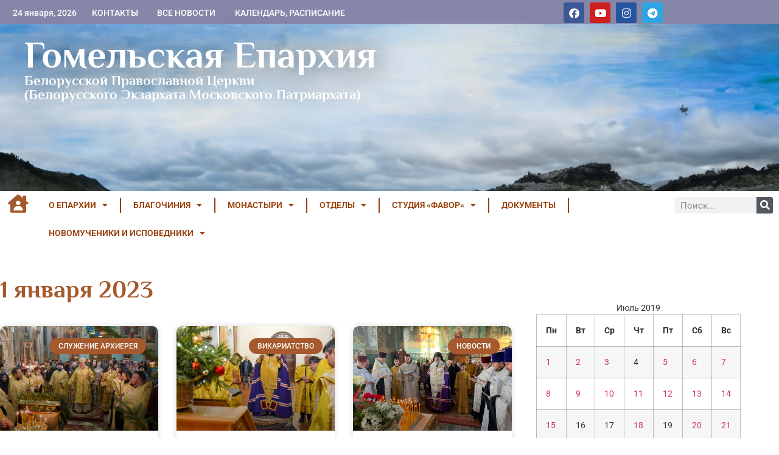

--- FILE ---
content_type: text/css
request_url: https://eparhiya.by/wp-content/uploads/elementor/css/post-82820.css?ver=1769192510
body_size: 3435
content:
.elementor-82820 .elementor-element.elementor-element-18836a7{--display:flex;--flex-direction:row;--container-widget-width:initial;--container-widget-height:100%;--container-widget-flex-grow:1;--container-widget-align-self:stretch;--flex-wrap-mobile:wrap;--justify-content:flex-start;--gap:0px 0px;--row-gap:0px;--column-gap:0px;--margin-top:0px;--margin-bottom:0px;--margin-left:0px;--margin-right:0px;--padding-top:4px;--padding-bottom:1px;--padding-left:15px;--padding-right:1px;}.elementor-82820 .elementor-element.elementor-element-18836a7:not(.elementor-motion-effects-element-type-background), .elementor-82820 .elementor-element.elementor-element-18836a7 > .elementor-motion-effects-container > .elementor-motion-effects-layer{background-color:#8686A8;}.elementor-82820 .elementor-element.elementor-element-89a270b{--display:flex;--flex-direction:row;--container-widget-width:initial;--container-widget-height:100%;--container-widget-flex-grow:1;--container-widget-align-self:stretch;--flex-wrap-mobile:wrap;--gap:0px 0px;--row-gap:0px;--column-gap:0px;--margin-top:0px;--margin-bottom:0px;--margin-left:0px;--margin-right:0px;--padding-top:0px;--padding-bottom:0px;--padding-left:0px;--padding-right:0px;}.elementor-82820 .elementor-element.elementor-element-89a270b.e-con{--flex-grow:0;--flex-shrink:0;}.elementor-widget-heading .elementor-heading-title{font-family:var( --e-global-typography-primary-font-family ), Sans-serif;font-weight:var( --e-global-typography-primary-font-weight );color:var( --e-global-color-primary );}.elementor-82820 .elementor-element.elementor-element-90b18a0{width:var( --container-widget-width, 15.676% );max-width:15.676%;margin:0px 0px calc(var(--kit-widget-spacing, 0px) + 0px) 0px;--container-widget-width:15.676%;--container-widget-flex-grow:0;text-align:center;}.elementor-82820 .elementor-element.elementor-element-90b18a0.elementor-element{--align-self:center;--flex-grow:0;--flex-shrink:0;}.elementor-82820 .elementor-element.elementor-element-90b18a0 .elementor-heading-title{font-family:"Roboto", Sans-serif;font-size:14px;font-weight:500;color:#FFFFFF;}.elementor-widget-button .elementor-button{background-color:var( --e-global-color-accent );font-family:var( --e-global-typography-accent-font-family ), Sans-serif;font-weight:var( --e-global-typography-accent-font-weight );}.elementor-82820 .elementor-element.elementor-element-3f28ec4 .elementor-button{background-color:#8686A8;font-family:"Roboto", Sans-serif;font-size:14px;font-weight:500;fill:#FFFFFF;color:#FFFFFF;padding:0px 0px 0px 0px;}.elementor-82820 .elementor-element.elementor-element-3f28ec4{width:var( --container-widget-width, 15.676% );max-width:15.676%;margin:0px 0px calc(var(--kit-widget-spacing, 0px) + 0px) 0px;--container-widget-width:15.676%;--container-widget-flex-grow:0;}.elementor-82820 .elementor-element.elementor-element-3f28ec4.elementor-element{--align-self:center;--flex-grow:0;--flex-shrink:0;}.elementor-82820 .elementor-element.elementor-element-3ac28d2 .elementor-button{background-color:#8686A8;font-family:"Roboto", Sans-serif;font-size:14px;font-weight:500;fill:#FFFFFF;color:#FFFFFF;padding:0px 0px 0px 0px;}.elementor-82820 .elementor-element.elementor-element-3ac28d2{width:var( --container-widget-width, 15.676% );max-width:15.676%;margin:0px 0px calc(var(--kit-widget-spacing, 0px) + 0px) 0px;--container-widget-width:15.676%;--container-widget-flex-grow:0;}.elementor-82820 .elementor-element.elementor-element-3ac28d2.elementor-element{--align-self:center;--flex-grow:0;--flex-shrink:0;}.elementor-82820 .elementor-element.elementor-element-ce56b39 .elementor-button{background-color:#8686A8;font-family:"Roboto", Sans-serif;font-size:14px;font-weight:500;fill:#FFFFFF;color:#FFFFFF;padding:0px 0px 0px 0px;}.elementor-82820 .elementor-element.elementor-element-ce56b39{width:var( --container-widget-width, 30.285% );max-width:30.285%;margin:0px 0px calc(var(--kit-widget-spacing, 0px) + 0px) 0px;--container-widget-width:30.285%;--container-widget-flex-grow:0;}.elementor-82820 .elementor-element.elementor-element-ce56b39.elementor-element{--align-self:center;--flex-grow:0;--flex-shrink:0;}.elementor-82820 .elementor-element.elementor-element-76b84f0{--display:flex;--align-items:flex-end;--container-widget-width:calc( ( 1 - var( --container-widget-flex-grow ) ) * 100% );--padding-top:0px;--padding-bottom:0px;--padding-left:0px;--padding-right:21px;}.elementor-82820 .elementor-element.elementor-element-76b84f0.e-con{--align-self:center;}.elementor-82820 .elementor-element.elementor-element-eab38ca .elementor-repeater-item-173e47d.elementor-social-icon{background-color:#2655A0;}.elementor-82820 .elementor-element.elementor-element-eab38ca{--grid-template-columns:repeat(0, auto);text-align:center;--icon-size:17px;--grid-column-gap:5px;--grid-row-gap:0px;}.elementor-82820 .elementor-element.elementor-element-0c2f7fe{--display:flex;--min-height:275px;--flex-direction:column;--container-widget-width:100%;--container-widget-height:initial;--container-widget-flex-grow:0;--container-widget-align-self:initial;--flex-wrap-mobile:wrap;--justify-content:space-around;--overlay-opacity:1;}.elementor-82820 .elementor-element.elementor-element-0c2f7fe:not(.elementor-motion-effects-element-type-background), .elementor-82820 .elementor-element.elementor-element-0c2f7fe > .elementor-motion-effects-container > .elementor-motion-effects-layer{background-image:url("https://eparhiya.by/wp-content/uploads/2023/11/nebo.jpg");background-position:top center;background-repeat:no-repeat;background-size:cover;}.elementor-82820 .elementor-element.elementor-element-0c2f7fe::before, .elementor-82820 .elementor-element.elementor-element-0c2f7fe > .elementor-background-video-container::before, .elementor-82820 .elementor-element.elementor-element-0c2f7fe > .e-con-inner > .elementor-background-video-container::before, .elementor-82820 .elementor-element.elementor-element-0c2f7fe > .elementor-background-slideshow::before, .elementor-82820 .elementor-element.elementor-element-0c2f7fe > .e-con-inner > .elementor-background-slideshow::before, .elementor-82820 .elementor-element.elementor-element-0c2f7fe > .elementor-motion-effects-container > .elementor-motion-effects-layer::before{background-image:url("https://eparhiya.by/wp-content/uploads/2023/11/logo.png");--background-overlay:'';background-position:top center;background-repeat:no-repeat;background-size:cover;}.elementor-82820 .elementor-element.elementor-element-3cc4f23{--display:flex;--align-items:stretch;--container-widget-width:calc( ( 1 - var( --container-widget-flex-grow ) ) * 100% );--gap:11px 11px;--row-gap:11px;--column-gap:11px;}.elementor-82820 .elementor-element.elementor-element-8f28ff7{padding:0px 0px 0px 20px;}.elementor-82820 .elementor-element.elementor-element-8f28ff7 .elementor-heading-title{font-family:"Philosopher", Sans-serif;font-size:62px;font-weight:600;text-shadow:5px 0px 47px rgba(0, 0, 0, 0.79);color:#FFFFFF;}.elementor-82820 .elementor-element.elementor-element-52fa45c{padding:0px 0px 0px 20px;}.elementor-82820 .elementor-element.elementor-element-52fa45c .elementor-heading-title{font-family:"Philosopher", Sans-serif;font-size:23px;font-weight:600;text-shadow:0px 0px 33px rgba(0,0,0,0.3);color:#FFFFFF;}.elementor-82820 .elementor-element.elementor-element-1cfdae8{padding:0px 0px 0px 20px;}.elementor-82820 .elementor-element.elementor-element-1cfdae8 .elementor-heading-title{font-family:"Philosopher", Sans-serif;font-size:23px;font-weight:600;-webkit-text-stroke-width:0px;stroke-width:0px;-webkit-text-stroke-color:#000;stroke:#000;text-shadow:0px 0px 33px rgba(0,0,0,0.3);color:#FFFFFF;}.elementor-82820 .elementor-element.elementor-element-35e362f{--display:flex;--min-height:275px;--flex-direction:column;--container-widget-width:100%;--container-widget-height:initial;--container-widget-flex-grow:0;--container-widget-align-self:initial;--flex-wrap-mobile:wrap;--justify-content:space-around;--overlay-opacity:1;}.elementor-82820 .elementor-element.elementor-element-35e362f::before, .elementor-82820 .elementor-element.elementor-element-35e362f > .elementor-background-video-container::before, .elementor-82820 .elementor-element.elementor-element-35e362f > .e-con-inner > .elementor-background-video-container::before, .elementor-82820 .elementor-element.elementor-element-35e362f > .elementor-background-slideshow::before, .elementor-82820 .elementor-element.elementor-element-35e362f > .e-con-inner > .elementor-background-slideshow::before, .elementor-82820 .elementor-element.elementor-element-35e362f > .elementor-motion-effects-container > .elementor-motion-effects-layer::before{background-color:#02010157;--background-overlay:'';}.elementor-82820 .elementor-element.elementor-element-df8aeac{--display:flex;--align-items:stretch;--container-widget-width:calc( ( 1 - var( --container-widget-flex-grow ) ) * 100% );--gap:11px 11px;--row-gap:11px;--column-gap:11px;}.elementor-widget-icon.elementor-view-stacked .elementor-icon{background-color:var( --e-global-color-primary );}.elementor-widget-icon.elementor-view-framed .elementor-icon, .elementor-widget-icon.elementor-view-default .elementor-icon{color:var( --e-global-color-primary );border-color:var( --e-global-color-primary );}.elementor-widget-icon.elementor-view-framed .elementor-icon, .elementor-widget-icon.elementor-view-default .elementor-icon svg{fill:var( --e-global-color-primary );}.elementor-82820 .elementor-element.elementor-element-2543b68{margin:0px 0px calc(var(--kit-widget-spacing, 0px) + 0px) 0px;padding:6px 0px 0px 0px;}.elementor-82820 .elementor-element.elementor-element-2543b68 .elementor-icon-wrapper{text-align:center;}.elementor-82820 .elementor-element.elementor-element-2543b68.elementor-view-stacked .elementor-icon{background-color:#FFFFFF;}.elementor-82820 .elementor-element.elementor-element-2543b68.elementor-view-framed .elementor-icon, .elementor-82820 .elementor-element.elementor-element-2543b68.elementor-view-default .elementor-icon{color:#FFFFFF;border-color:#FFFFFF;}.elementor-82820 .elementor-element.elementor-element-2543b68.elementor-view-framed .elementor-icon, .elementor-82820 .elementor-element.elementor-element-2543b68.elementor-view-default .elementor-icon svg{fill:#FFFFFF;}.elementor-82820 .elementor-element.elementor-element-2543b68 .elementor-icon{font-size:30px;}.elementor-82820 .elementor-element.elementor-element-2543b68 .elementor-icon svg{height:30px;}.elementor-widget-nav-menu .elementor-nav-menu .elementor-item{font-family:var( --e-global-typography-primary-font-family ), Sans-serif;font-weight:var( --e-global-typography-primary-font-weight );}.elementor-widget-nav-menu .elementor-nav-menu--main .elementor-item{color:var( --e-global-color-text );fill:var( --e-global-color-text );}.elementor-widget-nav-menu .elementor-nav-menu--main .elementor-item:hover,
					.elementor-widget-nav-menu .elementor-nav-menu--main .elementor-item.elementor-item-active,
					.elementor-widget-nav-menu .elementor-nav-menu--main .elementor-item.highlighted,
					.elementor-widget-nav-menu .elementor-nav-menu--main .elementor-item:focus{color:var( --e-global-color-accent );fill:var( --e-global-color-accent );}.elementor-widget-nav-menu .elementor-nav-menu--main:not(.e--pointer-framed) .elementor-item:before,
					.elementor-widget-nav-menu .elementor-nav-menu--main:not(.e--pointer-framed) .elementor-item:after{background-color:var( --e-global-color-accent );}.elementor-widget-nav-menu .e--pointer-framed .elementor-item:before,
					.elementor-widget-nav-menu .e--pointer-framed .elementor-item:after{border-color:var( --e-global-color-accent );}.elementor-widget-nav-menu{--e-nav-menu-divider-color:var( --e-global-color-text );}.elementor-widget-nav-menu .elementor-nav-menu--dropdown .elementor-item, .elementor-widget-nav-menu .elementor-nav-menu--dropdown  .elementor-sub-item{font-family:var( --e-global-typography-accent-font-family ), Sans-serif;font-weight:var( --e-global-typography-accent-font-weight );}.elementor-82820 .elementor-element.elementor-element-8698501{width:initial;max-width:initial;margin:0px 0px calc(var(--kit-widget-spacing, 0px) + 0px) 0px;padding:0px 0px 0px 0px;--e-nav-menu-divider-content:"";--e-nav-menu-divider-style:solid;--e-nav-menu-divider-height:25px;--e-nav-menu-divider-color:#99400A;}.elementor-82820 .elementor-element.elementor-element-8698501.elementor-element{--align-self:center;--flex-grow:0;--flex-shrink:0;}.elementor-82820 .elementor-element.elementor-element-8698501 .elementor-menu-toggle{margin-left:auto;background-color:#02010100;}.elementor-82820 .elementor-element.elementor-element-8698501 .elementor-nav-menu .elementor-item{font-family:"Roboto", Sans-serif;font-size:14px;font-weight:600;text-transform:uppercase;}.elementor-82820 .elementor-element.elementor-element-8698501 .elementor-nav-menu--main .elementor-item{color:#99400A;fill:#99400A;}.elementor-82820 .elementor-element.elementor-element-8698501 .e--pointer-framed .elementor-item:before{border-width:0px;}.elementor-82820 .elementor-element.elementor-element-8698501 .e--pointer-framed.e--animation-draw .elementor-item:before{border-width:0 0 0px 0px;}.elementor-82820 .elementor-element.elementor-element-8698501 .e--pointer-framed.e--animation-draw .elementor-item:after{border-width:0px 0px 0 0;}.elementor-82820 .elementor-element.elementor-element-8698501 .e--pointer-framed.e--animation-corners .elementor-item:before{border-width:0px 0 0 0px;}.elementor-82820 .elementor-element.elementor-element-8698501 .e--pointer-framed.e--animation-corners .elementor-item:after{border-width:0 0px 0px 0;}.elementor-82820 .elementor-element.elementor-element-8698501 .e--pointer-underline .elementor-item:after,
					 .elementor-82820 .elementor-element.elementor-element-8698501 .e--pointer-overline .elementor-item:before,
					 .elementor-82820 .elementor-element.elementor-element-8698501 .e--pointer-double-line .elementor-item:before,
					 .elementor-82820 .elementor-element.elementor-element-8698501 .e--pointer-double-line .elementor-item:after{height:0px;}.elementor-82820 .elementor-element.elementor-element-8698501 .elementor-nav-menu--dropdown a, .elementor-82820 .elementor-element.elementor-element-8698501 .elementor-menu-toggle{color:#4A4A4A;fill:#4A4A4A;}.elementor-82820 .elementor-element.elementor-element-8698501 .elementor-nav-menu--dropdown a:hover,
					.elementor-82820 .elementor-element.elementor-element-8698501 .elementor-nav-menu--dropdown a:focus,
					.elementor-82820 .elementor-element.elementor-element-8698501 .elementor-nav-menu--dropdown a.elementor-item-active,
					.elementor-82820 .elementor-element.elementor-element-8698501 .elementor-nav-menu--dropdown a.highlighted{background-color:#02010100;}.elementor-82820 .elementor-element.elementor-element-8698501 .elementor-nav-menu--dropdown .elementor-item, .elementor-82820 .elementor-element.elementor-element-8698501 .elementor-nav-menu--dropdown  .elementor-sub-item{font-family:"Roboto", Sans-serif;font-size:14px;font-weight:600;text-transform:uppercase;}.elementor-82820 .elementor-element.elementor-element-8698501 .elementor-nav-menu--main .elementor-nav-menu--dropdown, .elementor-82820 .elementor-element.elementor-element-8698501 .elementor-nav-menu__container.elementor-nav-menu--dropdown{box-shadow:0px 0px 10px 0px rgba(0, 0, 0, 0.26);}.elementor-82820 .elementor-element.elementor-element-8698501 .elementor-nav-menu--dropdown li:not(:last-child){border-style:solid;border-color:#CCCCCC7D;border-bottom-width:1px;}.elementor-82820 .elementor-element.elementor-element-8698501 div.elementor-menu-toggle{color:#FFFFFF;}.elementor-82820 .elementor-element.elementor-element-8698501 div.elementor-menu-toggle svg{fill:#FFFFFF;}.elementor-82820 .elementor-element.elementor-element-c480e82{--display:flex;--align-items:stretch;--container-widget-width:calc( ( 1 - var( --container-widget-flex-grow ) ) * 100% );--gap:11px 11px;--row-gap:11px;--column-gap:11px;}.elementor-82820 .elementor-element.elementor-element-565e474 .elementor-heading-title{font-family:"Philosopher", Sans-serif;font-size:62px;font-weight:600;text-shadow:5px 0px 47px rgba(0, 0, 0, 0.79);color:#FFFFFF;}.elementor-82820 .elementor-element.elementor-element-1cc48b1 .elementor-heading-title{font-family:"Philosopher", Sans-serif;font-size:23px;font-weight:600;text-shadow:0px 0px 33px rgba(0,0,0,0.3);color:#FFFFFF;}.elementor-82820 .elementor-element.elementor-element-ed61d70{padding:0px 0px 0px 20px;}.elementor-82820 .elementor-element.elementor-element-ed61d70 .elementor-heading-title{font-family:"Philosopher", Sans-serif;font-size:23px;font-weight:600;text-shadow:0px 0px 33px rgba(0,0,0,0.3);color:#FFFFFF;}.elementor-82820 .elementor-element.elementor-element-ae888b2{--display:flex;--flex-direction:row;--container-widget-width:initial;--container-widget-height:100%;--container-widget-flex-grow:1;--container-widget-align-self:stretch;--flex-wrap-mobile:wrap;--justify-content:flex-start;--gap:0px 0px;--row-gap:0px;--column-gap:0px;--margin-top:0px;--margin-bottom:0px;--margin-left:0px;--margin-right:0px;--padding-top:4px;--padding-bottom:1px;--padding-left:15px;--padding-right:1px;}.elementor-82820 .elementor-element.elementor-element-ae888b2:not(.elementor-motion-effects-element-type-background), .elementor-82820 .elementor-element.elementor-element-ae888b2 > .elementor-motion-effects-container > .elementor-motion-effects-layer{background-color:#8686A8;}.elementor-82820 .elementor-element.elementor-element-9060f3c{--display:flex;--flex-direction:row;--container-widget-width:initial;--container-widget-height:100%;--container-widget-flex-grow:1;--container-widget-align-self:stretch;--flex-wrap-mobile:wrap;--justify-content:space-between;--gap:0px 0px;--row-gap:0px;--column-gap:0px;--margin-top:0px;--margin-bottom:0px;--margin-left:0px;--margin-right:0px;--padding-top:0px;--padding-bottom:0px;--padding-left:0px;--padding-right:0px;}.elementor-82820 .elementor-element.elementor-element-9060f3c.e-con{--flex-grow:0;--flex-shrink:0;}.elementor-82820 .elementor-element.elementor-element-7ce6b34 .elementor-button{background-color:#A5592C00;font-family:"Roboto", Sans-serif;font-size:14px;font-weight:500;fill:#FFFFFF;color:#FFFFFF;border-radius:0px 0px 0px 0px;padding:0px 0px 0px 0px;}.elementor-82820 .elementor-element.elementor-element-7ce6b34{margin:0px 0px calc(var(--kit-widget-spacing, 0px) + 0px) 0px;}.elementor-82820 .elementor-element.elementor-element-7ce6b34.elementor-element{--align-self:center;--flex-grow:0;--flex-shrink:0;}.elementor-82820 .elementor-element.elementor-element-b029eac .elementor-button{background-color:#A5592C00;font-family:"Roboto", Sans-serif;font-size:14px;font-weight:500;fill:#FFFFFF;color:#FFFFFF;border-radius:0px 0px 0px 0px;padding:0px 0px 0px 0px;}.elementor-82820 .elementor-element.elementor-element-b029eac{margin:0px 0px calc(var(--kit-widget-spacing, 0px) + 0px) 0px;}.elementor-82820 .elementor-element.elementor-element-b029eac.elementor-element{--align-self:center;--flex-grow:0;--flex-shrink:0;}.elementor-82820 .elementor-element.elementor-element-0aaf5e5 .elementor-button{background-color:#8686A800;font-family:"Roboto", Sans-serif;font-size:14px;font-weight:500;fill:#FFFFFF;color:#FFFFFF;padding:0px 0px 0px 0px;}.elementor-82820 .elementor-element.elementor-element-0aaf5e5{width:initial;max-width:initial;margin:0px 0px calc(var(--kit-widget-spacing, 0px) + 0px) 0px;}.elementor-82820 .elementor-element.elementor-element-0aaf5e5.elementor-element{--align-self:center;--flex-grow:0;--flex-shrink:0;}.elementor-82820 .elementor-element.elementor-element-0daa39e{--display:flex;--align-items:flex-end;--container-widget-width:calc( ( 1 - var( --container-widget-flex-grow ) ) * 100% );--padding-top:0px;--padding-bottom:0px;--padding-left:0px;--padding-right:21px;}.elementor-82820 .elementor-element.elementor-element-0daa39e.e-con{--align-self:center;}.elementor-82820 .elementor-element.elementor-element-7b295ef .elementor-repeater-item-173e47d.elementor-social-icon{background-color:#2655A0;}.elementor-82820 .elementor-element.elementor-element-7b295ef{--grid-template-columns:repeat(0, auto);text-align:center;--icon-size:17px;--grid-column-gap:5px;--grid-row-gap:0px;}.elementor-82820 .elementor-element.elementor-element-eccfe9a{--display:flex;--flex-direction:column;--container-widget-width:100%;--container-widget-height:initial;--container-widget-flex-grow:0;--container-widget-align-self:initial;--flex-wrap-mobile:wrap;--gap:0px 0px;--row-gap:0px;--column-gap:0px;--padding-top:0px;--padding-bottom:0px;--padding-left:0px;--padding-right:0px;}.elementor-82820 .elementor-element.elementor-element-ae66074{--display:flex;--min-height:0px;--flex-direction:row;--container-widget-width:calc( ( 1 - var( --container-widget-flex-grow ) ) * 100% );--container-widget-height:100%;--container-widget-flex-grow:1;--container-widget-align-self:stretch;--flex-wrap-mobile:wrap;--align-items:center;--gap:0px 0px;--row-gap:0px;--column-gap:0px;--border-radius:10px 10px 10px 10px;--margin-top:0px;--margin-bottom:0px;--margin-left:0px;--margin-right:0px;--padding-top:0px;--padding-bottom:0px;--padding-left:0px;--padding-right:0px;}.elementor-82820 .elementor-element.elementor-element-ae66074:not(.elementor-motion-effects-element-type-background), .elementor-82820 .elementor-element.elementor-element-ae66074 > .elementor-motion-effects-container > .elementor-motion-effects-layer{background-color:#FFFFFF;}.elementor-82820 .elementor-element.elementor-element-c327acb{--display:flex;--gap:0px 0px;--row-gap:0px;--column-gap:0px;--margin-top:0px;--margin-bottom:0px;--margin-left:0px;--margin-right:0px;--padding-top:0px;--padding-bottom:0px;--padding-left:0px;--padding-right:0px;}.elementor-82820 .elementor-element.elementor-element-c327acb.e-con{--flex-grow:0;--flex-shrink:0;}.elementor-82820 .elementor-element.elementor-element-b565a5b{margin:0px 0px calc(var(--kit-widget-spacing, 0px) + 0px) 0px;padding:6px 0px 0px 0px;}.elementor-82820 .elementor-element.elementor-element-b565a5b .elementor-icon-wrapper{text-align:center;}.elementor-82820 .elementor-element.elementor-element-b565a5b.elementor-view-stacked .elementor-icon{background-color:#A5592C;}.elementor-82820 .elementor-element.elementor-element-b565a5b.elementor-view-framed .elementor-icon, .elementor-82820 .elementor-element.elementor-element-b565a5b.elementor-view-default .elementor-icon{color:#A5592C;border-color:#A5592C;}.elementor-82820 .elementor-element.elementor-element-b565a5b.elementor-view-framed .elementor-icon, .elementor-82820 .elementor-element.elementor-element-b565a5b.elementor-view-default .elementor-icon svg{fill:#A5592C;}.elementor-82820 .elementor-element.elementor-element-b565a5b .elementor-icon{font-size:30px;}.elementor-82820 .elementor-element.elementor-element-b565a5b .elementor-icon svg{height:30px;}.elementor-82820 .elementor-element.elementor-element-06b384e{width:var( --container-widget-width, 81.188% );max-width:81.188%;margin:0px 0px calc(var(--kit-widget-spacing, 0px) + 0px) 0px;padding:0px 0px 0px 0px;--container-widget-width:81.188%;--container-widget-flex-grow:0;--e-nav-menu-divider-content:"";--e-nav-menu-divider-style:solid;--e-nav-menu-divider-height:25px;--e-nav-menu-divider-color:#99400A;}.elementor-82820 .elementor-element.elementor-element-06b384e.elementor-element{--align-self:center;--flex-grow:0;--flex-shrink:0;}.elementor-82820 .elementor-element.elementor-element-06b384e .elementor-menu-toggle{margin-left:auto;background-color:#02010100;}.elementor-82820 .elementor-element.elementor-element-06b384e .elementor-nav-menu .elementor-item{font-family:"Roboto", Sans-serif;font-size:14px;font-weight:600;text-transform:uppercase;}.elementor-82820 .elementor-element.elementor-element-06b384e .elementor-nav-menu--main .elementor-item{color:#99400A;fill:#99400A;}.elementor-82820 .elementor-element.elementor-element-06b384e .e--pointer-framed .elementor-item:before{border-width:0px;}.elementor-82820 .elementor-element.elementor-element-06b384e .e--pointer-framed.e--animation-draw .elementor-item:before{border-width:0 0 0px 0px;}.elementor-82820 .elementor-element.elementor-element-06b384e .e--pointer-framed.e--animation-draw .elementor-item:after{border-width:0px 0px 0 0;}.elementor-82820 .elementor-element.elementor-element-06b384e .e--pointer-framed.e--animation-corners .elementor-item:before{border-width:0px 0 0 0px;}.elementor-82820 .elementor-element.elementor-element-06b384e .e--pointer-framed.e--animation-corners .elementor-item:after{border-width:0 0px 0px 0;}.elementor-82820 .elementor-element.elementor-element-06b384e .e--pointer-underline .elementor-item:after,
					 .elementor-82820 .elementor-element.elementor-element-06b384e .e--pointer-overline .elementor-item:before,
					 .elementor-82820 .elementor-element.elementor-element-06b384e .e--pointer-double-line .elementor-item:before,
					 .elementor-82820 .elementor-element.elementor-element-06b384e .e--pointer-double-line .elementor-item:after{height:0px;}.elementor-82820 .elementor-element.elementor-element-06b384e .elementor-nav-menu--dropdown a, .elementor-82820 .elementor-element.elementor-element-06b384e .elementor-menu-toggle{color:#4A4A4A;fill:#4A4A4A;}.elementor-82820 .elementor-element.elementor-element-06b384e .elementor-nav-menu--dropdown a:hover,
					.elementor-82820 .elementor-element.elementor-element-06b384e .elementor-nav-menu--dropdown a:focus,
					.elementor-82820 .elementor-element.elementor-element-06b384e .elementor-nav-menu--dropdown a.elementor-item-active,
					.elementor-82820 .elementor-element.elementor-element-06b384e .elementor-nav-menu--dropdown a.highlighted{background-color:#02010100;}.elementor-82820 .elementor-element.elementor-element-06b384e .elementor-nav-menu--dropdown .elementor-item, .elementor-82820 .elementor-element.elementor-element-06b384e .elementor-nav-menu--dropdown  .elementor-sub-item{font-family:"Roboto", Sans-serif;font-size:14px;font-weight:600;text-transform:uppercase;}.elementor-82820 .elementor-element.elementor-element-06b384e .elementor-nav-menu--main .elementor-nav-menu--dropdown, .elementor-82820 .elementor-element.elementor-element-06b384e .elementor-nav-menu__container.elementor-nav-menu--dropdown{box-shadow:0px 0px 10px 0px rgba(0, 0, 0, 0.26);}.elementor-82820 .elementor-element.elementor-element-06b384e .elementor-nav-menu--dropdown li:not(:last-child){border-style:solid;border-color:#CCCCCC7D;border-bottom-width:1px;}.elementor-82820 .elementor-element.elementor-element-06b384e div.elementor-menu-toggle{color:#A5592C;}.elementor-82820 .elementor-element.elementor-element-06b384e div.elementor-menu-toggle svg{fill:#A5592C;}.elementor-82820 .elementor-element.elementor-element-2e92cfa{--display:flex;--align-items:flex-end;--container-widget-width:calc( ( 1 - var( --container-widget-flex-grow ) ) * 100% );}.elementor-widget-search-form input[type="search"].elementor-search-form__input{font-family:var( --e-global-typography-text-font-family ), Sans-serif;font-weight:var( --e-global-typography-text-font-weight );}.elementor-widget-search-form .elementor-search-form__input,
					.elementor-widget-search-form .elementor-search-form__icon,
					.elementor-widget-search-form .elementor-lightbox .dialog-lightbox-close-button,
					.elementor-widget-search-form .elementor-lightbox .dialog-lightbox-close-button:hover,
					.elementor-widget-search-form.elementor-search-form--skin-full_screen input[type="search"].elementor-search-form__input{color:var( --e-global-color-text );fill:var( --e-global-color-text );}.elementor-widget-search-form .elementor-search-form__submit{font-family:var( --e-global-typography-text-font-family ), Sans-serif;font-weight:var( --e-global-typography-text-font-weight );background-color:var( --e-global-color-secondary );}.elementor-82820 .elementor-element.elementor-element-4927b52 .elementor-search-form__container{min-height:27px;}.elementor-82820 .elementor-element.elementor-element-4927b52 .elementor-search-form__submit{min-width:27px;}body:not(.rtl) .elementor-82820 .elementor-element.elementor-element-4927b52 .elementor-search-form__icon{padding-left:calc(27px / 3);}body.rtl .elementor-82820 .elementor-element.elementor-element-4927b52 .elementor-search-form__icon{padding-right:calc(27px / 3);}.elementor-82820 .elementor-element.elementor-element-4927b52 .elementor-search-form__input, .elementor-82820 .elementor-element.elementor-element-4927b52.elementor-search-form--button-type-text .elementor-search-form__submit{padding-left:calc(27px / 3);padding-right:calc(27px / 3);}.elementor-82820 .elementor-element.elementor-element-4927b52:not(.elementor-search-form--skin-full_screen) .elementor-search-form__container{border-radius:3px;}.elementor-82820 .elementor-element.elementor-element-4927b52.elementor-search-form--skin-full_screen input[type="search"].elementor-search-form__input{border-radius:3px;}.elementor-theme-builder-content-area{height:400px;}.elementor-location-header:before, .elementor-location-footer:before{content:"";display:table;clear:both;}@media(min-width:768px){.elementor-82820 .elementor-element.elementor-element-89a270b{--width:58.706%;}.elementor-82820 .elementor-element.elementor-element-9060f3c{--width:100%;}.elementor-82820 .elementor-element.elementor-element-ae66074{--width:100%;}.elementor-82820 .elementor-element.elementor-element-c327acb{--width:4.698%;}.elementor-82820 .elementor-element.elementor-element-2e92cfa{--width:56%;}}@media(max-width:1024px) and (min-width:768px){.elementor-82820 .elementor-element.elementor-element-9060f3c{--width:70%;}}@media(max-width:1024px){.elementor-82820 .elementor-element.elementor-element-35e362f:not(.elementor-motion-effects-element-type-background), .elementor-82820 .elementor-element.elementor-element-35e362f > .elementor-motion-effects-container > .elementor-motion-effects-layer{background-image:url("https://eparhiya.by/wp-content/uploads/2023/11/logo.png");background-position:center center;}.elementor-82820 .elementor-element.elementor-element-df8aeac{--flex-direction:row;--container-widget-width:initial;--container-widget-height:100%;--container-widget-flex-grow:1;--container-widget-align-self:stretch;--flex-wrap-mobile:wrap;--justify-content:space-between;}.elementor-82820 .elementor-element.elementor-element-2543b68 .elementor-icon{font-size:32px;}.elementor-82820 .elementor-element.elementor-element-2543b68 .elementor-icon svg{height:32px;}.elementor-82820 .elementor-element.elementor-element-8698501{--nav-menu-icon-size:33px;}.elementor-82820 .elementor-element.elementor-element-ed61d70{padding:0px 0px 0px 0px;}.elementor-82820 .elementor-element.elementor-element-ae888b2{--padding-top:10px;--padding-bottom:10px;--padding-left:15px;--padding-right:0px;}}@media(max-width:767px){.elementor-82820 .elementor-element.elementor-element-18836a7{--padding-top:10px;--padding-bottom:10px;--padding-left:10px;--padding-right:10px;}.elementor-82820 .elementor-element.elementor-element-90b18a0{--container-widget-width:50%;--container-widget-flex-grow:0;width:var( --container-widget-width, 50% );max-width:50%;text-align:start;}.elementor-82820 .elementor-element.elementor-element-3f28ec4{--container-widget-width:50%;--container-widget-flex-grow:0;width:var( --container-widget-width, 50% );max-width:50%;}.elementor-82820 .elementor-element.elementor-element-3ac28d2{padding:0px 0px 10px 0px;--container-widget-width:40%;--container-widget-flex-grow:0;width:var( --container-widget-width, 40% );max-width:40%;}.elementor-82820 .elementor-element.elementor-element-ce56b39{padding:0px 0px 10px 0px;--container-widget-width:60%;--container-widget-flex-grow:0;width:var( --container-widget-width, 60% );max-width:60%;}.elementor-82820 .elementor-element.elementor-element-76b84f0{--align-items:center;--container-widget-width:calc( ( 1 - var( --container-widget-flex-grow ) ) * 100% );}.elementor-82820 .elementor-element.elementor-element-0c2f7fe{--min-height:8.2em;--justify-content:flex-end;}.elementor-82820 .elementor-element.elementor-element-8f28ff7 .elementor-heading-title{font-size:36px;}.elementor-82820 .elementor-element.elementor-element-52fa45c .elementor-heading-title{font-size:16px;}.elementor-82820 .elementor-element.elementor-element-1cfdae8 .elementor-heading-title{font-size:16px;}.elementor-82820 .elementor-element.elementor-element-35e362f:not(.elementor-motion-effects-element-type-background), .elementor-82820 .elementor-element.elementor-element-35e362f > .elementor-motion-effects-container > .elementor-motion-effects-layer{background-image:url("https://eparhiya.by/wp-content/uploads/2023/11/logo.png");background-position:center center;background-size:cover;}.elementor-82820 .elementor-element.elementor-element-35e362f{--min-height:8.2em;--justify-content:space-between;--gap:0px 0px;--row-gap:0px;--column-gap:0px;--overlay-opacity:0.57;--padding-top:10px;--padding-bottom:20px;--padding-left:10px;--padding-right:10px;}.elementor-82820 .elementor-element.elementor-element-df8aeac{--flex-direction:row;--container-widget-width:initial;--container-widget-height:100%;--container-widget-flex-grow:1;--container-widget-align-self:stretch;--flex-wrap-mobile:wrap;--justify-content:space-between;--padding-top:0px;--padding-bottom:0px;--padding-left:0px;--padding-right:0px;}.elementor-82820 .elementor-element.elementor-element-8698501.elementor-element{--align-self:center;}.elementor-82820 .elementor-element.elementor-element-8698501{--nav-menu-icon-size:31px;}.elementor-82820 .elementor-element.elementor-element-8698501 .elementor-menu-toggle{border-width:0px;}.elementor-82820 .elementor-element.elementor-element-c480e82{--padding-top:0px;--padding-bottom:0px;--padding-left:0px;--padding-right:0px;}.elementor-82820 .elementor-element.elementor-element-565e474 .elementor-heading-title{font-size:36px;}.elementor-82820 .elementor-element.elementor-element-1cc48b1 .elementor-heading-title{font-size:16px;}.elementor-82820 .elementor-element.elementor-element-ed61d70 .elementor-heading-title{font-size:16px;}.elementor-82820 .elementor-element.elementor-element-ae888b2{--justify-content:space-between;--align-items:stretch;--container-widget-width:calc( ( 1 - var( --container-widget-flex-grow ) ) * 100% );--padding-top:5px;--padding-bottom:15px;--padding-left:5px;--padding-right:5px;}.elementor-82820 .elementor-element.elementor-element-9060f3c{--width:100%;--flex-direction:row;--container-widget-width:initial;--container-widget-height:100%;--container-widget-flex-grow:1;--container-widget-align-self:stretch;--flex-wrap-mobile:wrap;--justify-content:space-between;--padding-top:5px;--padding-bottom:15px;--padding-left:5px;--padding-right:5px;}.elementor-82820 .elementor-element.elementor-element-7ce6b34.elementor-element{--align-self:flex-start;}.elementor-82820 .elementor-element.elementor-element-7ce6b34 .elementor-button{font-size:12px;line-height:1.3em;border-radius:0px 0px 0px 0px;padding:0px 7px 0px 0px;}.elementor-82820 .elementor-element.elementor-element-b029eac.elementor-element{--align-self:center;}.elementor-82820 .elementor-element.elementor-element-b029eac .elementor-button{font-size:12px;line-height:1.3em;border-radius:0px 0px 0px 0px;padding:0px 7px 0px 3px;}.elementor-82820 .elementor-element.elementor-element-0aaf5e5{padding:0px 0px 0px 0px;}.elementor-82820 .elementor-element.elementor-element-0aaf5e5 .elementor-button{font-size:12px;line-height:1.3em;border-radius:0px 0px 0px 0px;}.elementor-82820 .elementor-element.elementor-element-0daa39e{--width:100%;--align-items:flex-end;--container-widget-width:calc( ( 1 - var( --container-widget-flex-grow ) ) * 100% );--padding-top:0px;--padding-bottom:5px;--padding-left:0px;--padding-right:0px;}.elementor-82820 .elementor-element.elementor-element-7b295ef{text-align:right;--icon-size:16px;}.elementor-82820 .elementor-element.elementor-element-7b295ef.elementor-element{--align-self:center;}.elementor-82820 .elementor-element.elementor-element-ae66074{--padding-top:5px;--padding-bottom:5px;--padding-left:10px;--padding-right:0px;}.elementor-82820 .elementor-element.elementor-element-c327acb{--width:30%;--align-items:flex-start;--container-widget-width:calc( ( 1 - var( --container-widget-flex-grow ) ) * 100% );}.elementor-82820 .elementor-element.elementor-element-06b384e{--container-widget-width:67%;--container-widget-flex-grow:0;width:var( --container-widget-width, 67% );max-width:67%;--nav-menu-icon-size:31px;}.elementor-82820 .elementor-element.elementor-element-06b384e.elementor-element{--align-self:center;}.elementor-82820 .elementor-element.elementor-element-06b384e .elementor-menu-toggle{border-width:0px;}}